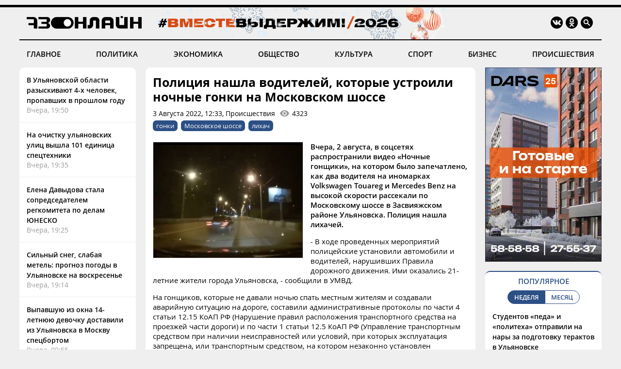

--- FILE ---
content_type: text/html; charset=windows-1251
request_url: https://73online.ru/r/policiya_nashla_voditeley_kotorye_ustroili_nochnye_gonki_na_moskovskom_shosse-107798
body_size: 9222
content:
<!DOCTYPE html>
<html>
<head>
<base href="https://73online.ru/" />
<meta http-equiv="Content-Type" content="text/html; charset=windows-1251" />
<link rel="icon" type="image/png" href="/img/favicon.png" />

<title> Полиция нашла водителей, которые устроили ночные гонки на Московском шоссе / Новостной портал Ульяновска / 73online.ru</title>


<link rel="alternate" media="only screen and (max-width: 640px)" href="https://m.73online.ru/r/policiya_nashla_voditeley_kotorye_ustroili_nochnye_gonki_na_moskovskom_shosse-107798">

<meta name="description" content="Вчера, 2 августа, в соцсетях распространили видео &laquo;Ночные гонщики&raquo;, на котором было запечатлено, как два водителя на иномарках Volkswagen Touareg и Mercedes Benz на высокой скорости рассек" property="og:description">
<link rel="alternate" type="application/rss+xml" title="RSS" href="https://73online.ru/multi.rss.php" />

<meta property="og:site_name" content="73online.ru" />
<meta property="og:type" content="article" />

<link rel="amphtml" href="https://73online.ru/amp/policiya_nashla_voditeley_kotorye_ustroili_nochnye_gonki_na_moskovskom_shosse-107798" />
    
<link rel="canonical" href="https://73online.ru/r/policiya_nashla_voditeley_kotorye_ustroili_nochnye_gonki_na_moskovskom_shosse-107798" />
    
<link rel="image_src" href="https://73online.ru/pic/upld_64328.png" />
<meta property="og:image" content="https://73online.ru/pic/upld_64328.png" />
<meta property="twitter:image:src" content="https://73online.ru/pic/upld_64328.png" />
    
<meta property="twitter:card" content="summary" />
<meta property="twitter:site" content="@73online" />
<meta property="twitter:title" content="Полиция нашла водителей, которые устроили ночные гонки на Московском шоссе" />

<link rel="manifest" href="/manifest.json">
<link rel="apple-touch-icon" href="/img/touch-icon-192x192.png">
<link type="text/css" href="/css/modern.css?12" rel="stylesheet" />
<link rel="stylesheet" type="text/css" href="/css/tooltipster.bundle.css" />
<script src="/js/jquery-3.3.1.min.js" type="text/javascript"></script>
<script src="/js/jquery.animate-shadow-min.js" type="text/javascript"></script>
<script src="/js/circleaudioplayer.js" type="text/javascript"></script>
<script src="/js/tooltipster.bundle.min.js" type="text/javascript"></script>
<script src="/js/scripts.js?x6" type="text/javascript"></script>
<link href="/css/fotorama.css" rel="stylesheet">
<script src="/js/fotorama.js" type="text/javascript"></script>
<script>window.yaContextCb=window.yaContextCb||[]</script>
</head>
<body>
<div id="photo-big"></div>
<div class="head-b"></div>
<div class="head-line"></div>

<div class="head ny">
    <div class="logo"><a href="/"><img src="/img/logo.ru.png" title="73online.ru"></a><div class="studio"></div></div>
		<div class="socials">
		<div><a href="https://vk.com/73onlineru" target="_blank" rel="nofollow"><img src="/img/i.vk.png?1" title="73online.ru вконтакте"></a></div>
		<div><a href="https://ok.ru/portal73online" target="_blank" rel="nofollow"><img src="/img/i.ok.png" title="73online.ru в одноклассниках"></a></div>
		<div id="search"><input type="text" id="search-key" placeholder="Поиск по порталу"></div>
		<div><a id="search-but"><img src="/img/i.sc.png" title="Поиск"></a></div>
	</div>
</div>
<div class="navigation">
	<a href="/news/main" >ГЛАВНОЕ</a>
	<a href="/news/politics" >ПОЛИТИКА</a>
	<a href="/news/economics" >ЭКОНОМИКА</a>
	<a href="/news/society" >ОБЩЕСТВО</a>
	<a href="/news/culture" >КУЛЬТУРА</a>
	<a href="/news/sport" >СПОРТ</a>
	<a href="/news/business" >БИЗНЕС</a>
	<a href="/news/criminal" >ПРОИСШЕСТВИЯ</a>
</div><div class="head-b"></div>

<div class="main">
	<div class="lenta">
		<div class="item"><a href="r/v_ulyanovskoy_oblasti_razyskivayut_4-h_chelovek_propavshih_v_proshlom_godu-161399">В Ульяновской области разыскивают 4-х человек, пропавших в прошлом году</a><div class="direct">Вчера, 19:50</div></div>
<div class="item"><a href="r/na_ochistku_ulyanovskih_ulic_vyshla_101_edinica_spectehniki-161397">На очистку ульяновских улиц вышла 101 единица спецтехники</a><div class="direct">Вчера, 19:35</div></div>
<div class="item"><a href="r/elena_davydova_stala_sopredsedatelem_regkomiteta_po_delam_yunesko-161396">Елена Давыдова стала сопредседателем регкомитета по делам ЮНЕСКО</a><div class="direct">Вчера, 19:25</div></div>
<div class="item"><a href="r/silnyy_sneg_slabaya_metel_prognoz_pogody_v_ulyanovske_na_voskresene-161395">Сильный снег, слабая метель: прогноз погоды в Ульяновске на воскресенье</a><div class="direct">Вчера, 19:14</div></div>
<div class="item"><a href="r/vypavshuyu_iz_okna_14-letnyuyu_devochku_dostavili_iz_ulyanovska_v_moskvu_specbortom-161394">Выпавшую из окна 14-летнюю девочку доставили из Ульяновска в Москву спецбортом</a><div class="direct">Вчера, 09:55</div></div>
<div class="item"><a href="r/v_sengileevskih_gorah_iz-za_burana_otmenili_otkrytie_lyzhnogo_sezona-161393">В Сенгилеевских горах из-за бурана отменили открытие лыжного сезона</a><div class="direct">Вчера, 09:45</div></div>
<div class="item"><a href="r/fanaty_ulyanovskih_buhanok_iz_gollandii_otpravilis_pokoryat_kirgiziyu-161392">Фанаты ульяновских «Буханок» из Голландии отправились покорять Киргизию</a><div class="direct">Вчера, 09:20</div></div>
<div class="item"><a href="r/nazvana_tochnaya_data_otkrytiya_undorovskogo_paleontologicheskogo_muzeya-161391">Названа точная дата открытия Ундоровского палеонтологического музея</a><div class="direct">Вчера, 09:00</div></div>
<div class="item"><a href="r/simbirskaya_eparhiya_otpravila_gumanitarnyy_gruz_v_zonu_svo-161390">Симбирская епархия отправила гуманитарный груз в зону СВО</a><div class="direct">Вчера, 08:30</div></div>
<div class="item"><a href="r/mer_boldakin_sel_za_rul_i_ocenil_obstanovku_na_dorogah_ulyanovska-161389">Мэр Болдакин сел за руль и оценил обстановку на дорогах Ульяновска</a><div class="direct">Вчера, 08:00</div></div>
<div class="item"><a href="r/v_dimitrovgrade_zhenshina_vzyala_u_podrugi_v_dolg_bolee_mln_rubley_i_otdala_moshennikam-161385">В Димитровграде женщина взяла у подруги в долг более млн рублей и отдала мошенникам</a><div class="direct">30 Января, 22:58</div></div>
<div class="bb-side" data-page="r"><div id="yandex_rtb_R-A-151430-7" class="yb-side"></div><script>window.yaContextCb.push(()=>{Ya.Context.AdvManager.render({renderTo: 'yandex_rtb_R-A-151430-7',blockId: 'R-A-151430-7'})})</script></div> <div class="item"><a href="r/v_zavolzhe_taksist_obokral_passazhirku-161382">В Заволжье таксист обокрал пассажирку</a><div class="direct">30 Января, 21:44</div></div>
<div class="item"><a href="r/na_podezde_k_dimitrovgradu_organizovali_stoyanku_gruzovogo_transporta-161388">На подъезде к Димитровграду организовали стоянку грузового транспорта</a><div class="direct">30 Января, 21:34</div></div>
<div class="item"><a href="r/gorodskie_vlasti_ishut_vladelca_broshennoy_devyatki-161383">Городские власти ищут владельца брошенной «девятки»</a><div class="direct">30 Января, 20:14</div></div>
<div class="item"><a href="r/futbolnaya_volga_snova_ustupila_v_turcii-161386">Футбольная «Волга» снова уступила в Турции</a><div class="direct">30 Января, 20:05</div></div>
<div class="item"><a href="r/segodnya_v_ulyanovskoy_oblasti_vypala_polovina_mesyachnoy_normy_snega-161384">Сегодня в Ульяновской области выпала половина месячной нормы снега</a><div class="direct">30 Января, 19:19</div></div>
<div class="item"><a href="r/v_dimitrovgrade_zavershilis_poiski_17-letnego_parnya-161381">В Димитровграде завершились поиски 17-летнего парня</a><div class="direct">30 Января, 18:17</div></div>
<div class="item"><a href="r/kvartira_v_cherdaklah_gde_segodnya_progremel_vzryv_byla_nezhiloy-161380">Квартира в Чердаклах, где сегодня прогремел взрыв, была нежилой</a><div class="direct">30 Января, 18:08</div></div>
<div class="item"><a href="r/ulicy_ulyanovska_ot_snega_ochishayut_160_dvornikov-161379">Улицы Ульяновска от снега очищают 160 дворников</a><div class="direct">30 Января, 17:44</div></div>

	</div>
	<section class="content"><div class="article" data-template="simple" itemscope="" itemtype="http://schema.org/NewsArticle" data-isad="0">
                <h1 itemprop="headline">Полиция нашла водителей, которые устроили ночные гонки на Московском шоссе</h1>
        <div class="article-meta">3 Августа 2022, 12:33, Происшествия<div id="dynamic-views" data-id="107798">0</div></div>
        <div class="article-tags"><a href="/tag/гонки  ">гонки  </a><a href="/tag/Московское шоссе">Московское шоссе</a><a href="/tag/лихач">лихач</a></div>    
<section class="article-body" itemprop="articleBody">
<img src="https://73online.ru/pic/sz/800x400/upld_64328.png" data-orig="https://73online.ru/pic/upld_64328.png" class="article-image zoom"><p><b>Вчера, 2 августа, в соцсетях распространили видео &laquo;Ночные гонщики&raquo;, на котором было запечатлено, как два водителя на иномарках Volkswagen Touareg и Mercedes Benz на высокой скорости рассекали по Московскому шоссе в Засвияжском районе Ульяновска. Полиция нашла лихачей.</b></p><p>- В ходе проведенных мероприятий полицейские установили автомобили и водителей, нарушивших Правила дорожного движения. Ими оказались 21-летние жители города Ульяновска, - сообщили в УМВД.</p><p>На гонщиков, которые не давали ночью спать местным жителям и создавали аварийную ситуацию на дороге, составили административные протоколы по части 4 статьи 12.15 КоАП РФ (Нарушение правил расположения транспортного средства на проезжей части дороги) и по части 1 статьи 12.5 КоАП РФ (Управление транспортным средством при наличии неисправностей или условий, при которых эксплуатация запрещена, или транспортным средством, на котором незаконно установлен опознавательный знак &laquo;Инвалид&raquo;).</p><p>Кроме того, молодые люди привлечены к ответственности по части 2 статьи 12.37 КоАП РФ (Несоблюдение требований об обязательном страховании гражданской ответственности владельцев транспортных средств).</p><p>Алина Николаева</p><p>Фото: УМВД</p><div class="inside-banner"><noindex><a rel="nofollow" href="https://73online.ru/go.php?ad=1026&erid=4CQwVszJdVeExeFJYn1" target="_blank"><img src="https://73online.ru/advert/upld_145734.gif" border=0 width="580" height="90" /></a></noindex><script language="javascript">used_ads.push(1026);</script>
</div>
</section>
<div class="article-clearfix"></div>
<meta content="Полиция нашла водителей, которые устроили ночные гонки на Московском шоссе" itemprop="name" />
<meta content="https://73online.ru/r/policiya_nashla_voditeley_kotorye_ustroili_nochnye_gonki_na_moskovskom_shosse-107798" itemprop="url" />
<meta content="https://73online.ru/r/policiya_nashla_voditeley_kotorye_ustroili_nochnye_gonki_na_moskovskom_shosse-107798" itemprop="mainEntityOfPage" />
<meta content="https://73online.ru/pic/sz/800x400/upld_64328.png" itemprop="thumbnailUrl" />
<meta content="2022-08-03T12:33:00Z" itemprop="dateModified" />
<meta content="2022-08-03T12:33:00Z" itemprop="datePublished" />
<div itemprop="author" itemscope="" itemtype="https://schema.org/Organization"><meta content="Редакция 73online.ru" itemprop="name" /></div>
<div itemprop="publisher" itemscope="" itemtype="https://schema.org/Organization">
	<div itemprop="logo" itemscope="" itemtype="https://schema.org/ImageObject">
		<meta content="https://73online.ru/img/amp.publisher.png" itemprop="url" />
		<meta content="250" itemprop="width" />
		<meta content="60" itemprop="height" />
	</div>
	<meta content="73online.ru" itemprop="name" />
	<meta content="https://73online.ru/" itemprop="url" />
</div>
<div itemprop="image" itemscope="" itemtype="https://schema.org/ImageObject">
    <meta content="https://73online.ru/pic/sz/800x400/upld_64328.png" itemprop="url" />
	<meta content="517" itemprop="width" />
	<meta content="400" itemprop="height" />
</div>

<div class="article-share" class="clear">
<script src="https://yastatic.net/share2/share.js" async></script>
<div class="ya-share2-text">Поделись новостью в социальных сетях</div>
<div class="ya-share2" data-curtain data-shape="round" data-services="telegram,viber,whatsapp,vkontakte,odnoklassniki"></div>
</div>
    
</div>





<div id="grf_73onlineru" class="grf-first" style="margin-top: 20px;"></div>
<script type="text/javascript" src="https://code.giraff.io/data/widget-73onlineru.js" async></script>

<script src="/js/infinity.js?wr" type="text/javascript"></script>
<div class="infinity-first"></div>
<div id="read-mediam" style="display: none;">
<div id="read-mediam-logo"><img src="/img/logo.mediam.png" title="Новости mediametrics.ru" alt="Новости mediametrics.ru"></div>
<script src='//mediametrics.ru/partner/inject/injectv2.js' type='text/javascript' id='MediaMetricsInject' data-adaptive='true' data-img='true' data-imgsize='130' data-type='img-rect' data-bgcolor='FFFFFF' data-bordercolor='000000' data-linkscolor='2c4f85' data-transparent='' data-rows='4' data-inline='true' data-fontfamily='arial' data-border='' data-borderwidth='1' data-fontsize='13' data-lineheight=18 data-visiblerows=5 data-fontweight=100 data-fontalign=left data-fontfamilycurrent="Arial" data-period='online' data-alignment='horizontal' data-country='ru' data-site='mmet/73online_ru'> </script>
</div>
<div class="infinity-second"></div>
<div id="grf_73onlineru" class="grf-second" style="display: none; margin-top: 20px;"></div>
<div class="infinity-main"></div>
<div class="infinity-loading"><div class="lds-ellipsis"><div></div><div></div><div></div><div></div></div></div>
</section>
	<div class="right">
		<div class="bb-side bb-mt0"><noindex><a rel="nofollow" href="https://73online.ru/go.php?ad=1028&erid=4CQwVszJdVeExeFJYmP" target="_blank"><img src="https://73online.ru/advert/upld_146237.gif" border=0 /></a></noindex><script language="javascript">used_ads.push(1028);</script>
</div><div class="popular">
<div class="header">ПОПУЛЯРНОЕ</div>
<div class="selector2"><div data-id="week" class="active">НЕДЕЛЯ</div><div data-id="month">МЕСЯЦ</div></div>

<div class="topnews active" data-id="week">
<div>
<a href="r/studentov_peda_i_politeha_otpravili_na_nary_za_podgotovku_teraktov_v_ulyanovske-161251">Студентов «педа» и «политеха» отправили на нары за подготовку терактов в Ульяновске</a>
<div class="info"><div>28 Января, 15:00</div></div>
</div>
<div>
<a href="r/nailyu_yumakulovu_dobavili_epizodov_grozit_10_let_kolonii-161115">Наилю Юмакулову добавили эпизодов: грозит 10 лет колонии</a>
<div class="info"><div>26 Января, 06:10</div></div>
</div>
<div>
<a href="r/otec_brosil_mat_betsya_za_syna_rome_iz_baryshskogo_rayona_nuzhno_lekarstvo_za_240_mln_rubley_chtoby_vyzhit-161216">Отец бросил, мать бьется за сына: Роме из Барышского района нужно лекарство за 240 млн рублей, чтобы выжить</a>
<div class="info"><div>28 Января, 06:00</div></div>
</div>
<div>
<a href="r/na_uaze_smenilsya_generalnyy_direktor-161204">На УАЗе сменился генеральный директор</a>
<div class="info"><div>27 Января, 14:10</div></div>
</div>
<div>
<a href="r/moroz_krepchaet_prognoz_pogody_v_ulyanovske_na_nachalo_nedeli-161126">Мороз крепчает: прогноз погоды в Ульяновске на начало недели</a>
<div class="info"><div>25 Января, 18:00</div></div>
</div>
</div><div class="topnews" data-id="month">
<div>
<a href="r/tragediya_v_novokuzneckom_roddome_9_mladencev_umerli_v_kuzbasse_poka_vse_otmechali_novyy_god-160649">Трагедия в новокузнецком роддоме: 9 младенцев умерли в Кузбассе, пока все отмечали Новый год</a>
<div class="info"><div>14 Января, 17:30</div></div>
</div>
<div>
<a href="r/populyarnyy_restoran_ulyanovska_vystavlen_na_prodazhu-160608">Популярный ресторан Ульяновска выставлен на продажу</a>
<div class="info"><div>14 Января, 10:00</div></div>
</div>
<div>
<a href="r/v_dele_o_besedke_dlya_soplenkova_iz_ik-3_novyy_povorot_zhenu_zeka_otpravili_v_koloniyu-160963">В деле о беседке для Сопленкова из ИК-3 новый поворот: жену зэка отправили в колонию</a>
<div class="info"><div>22 Января, 05:50</div></div>
</div>
<div>
<a href="r/v_ulyanovske_neuklonno_snizhaetsya_populyarnost_obshestvennogo_transporta-160431">В Ульяновске неуклонно снижается популярность общественного транспорта</a>
<div class="info"><div>8 Января, 16:55</div></div>
</div>
<div>
<a href="r/nikas_safronov_spasayas_ot_lvov_zalez_na_baobab_v_novyy_god-160359">Никас Сафронов, спасаясь от львов, залез на баобаб в Новый год</a>
<div class="info"><div>5 Января, 15:00</div></div>
</div>
</div>
</div><div class="bb-side"><div id="yandex_rtb_R-A-294281-5" class="yb-side"></div><script>window.yaContextCb.push(()=>{Ya.Context.AdvManager.render({renderTo: 'yandex_rtb_R-A-294281-5',blockId: 'R-A-294281-5'})})</script></div><div class="yp">
<div class="yp-logo"><img src="img/yp.png"></div>
<div class="block">
<div class='entry active' data-id='1' data-link='https://годы-и-люди.рф/entry/11143'><div class='pic' style="background-image: url('https://годы-и-люди.рф/pic/upld_8069.jpg')"></div><div class='title'><a href='https://годы-и-люди.рф/entry/11143' target='_blank'>К 175-летию выдающегося симбирского врача Василия Копосова </a></div><div class='desc'>27 января исполнилось 175 лет со дня рождения выдающегося симбирского врача Василия Александровича Копосова (15 (27) января 1851 г. &mdash; 17 октября...</div></div><div class='entry' data-id='2' data-link='https://годы-и-люди.рф/entry/11138'><div class='pic' style="background-image: url('https://годы-и-люди.рф/pic/upld_8064.jpg')"></div><div class='title'><a href='https://годы-и-люди.рф/entry/11138' target='_blank'>Выставка «Улица Карла Маркса – Гончарова. Фотографии в собрании УКМ»</a></div><div class='desc'>28 января в Историко-мемориальном центра-музее И.А. Гончарова прошло заседание Учёного совета &laquo;Улица Гончарова &ndash; прошлое, настоящее и...</div></div><div class='entry' data-id='3' data-link='https://годы-и-люди.рф/entry/11137'><div class='pic' style="background-image: url('https://годы-и-люди.рф/pic/upld_8063.jpg')"></div><div class='title'><a href='https://годы-и-люди.рф/entry/11137' target='_blank'>«Улица Гончарова – прошлое, настоящее и возможное будущее»</a></div><div class='desc'>28 января в Историко-мемориальном центра-музее И.А. Гончарова прошло заседание Учёного совета &laquo;Улица Гончарова &ndash; прошлое, настоящее и...</div></div><div class='entry' data-id='4' data-link='https://годы-и-люди.рф/entry/11133'><div class='pic' style="background-image: url('https://годы-и-люди.рф/pic/upld_8059.jpg')"></div><div class='title'><a href='https://годы-и-люди.рф/entry/11133' target='_blank'>В Доме Гончарова пройдет Учёный совет, посвящённый 85-летию возвращения центральной улице Ульяновска имени писателя</a></div><div class='desc'>28 января в 15:00 в Историко-мемориальном центре-музее И.А. Гончарова (ул. Ленина 134/20) состоится Учёный совет &laquo;Улица Гончарова &ndash;...</div></div>
<div class="nav"><div class="active" data-id="1"></div><div data-id="2"></div><div data-id="3"></div><div data-id="4"></div></div>
</div>
</div><div class="bb-side"><div id="yandex_rtb_R-A-151430-10" class="yb-side"></div><script>window.yaContextCb.push(()=>{Ya.Context.AdvManager.render({renderTo:'yandex_rtb_R-A-151430-10',blockId:'R-A-151430-10'})})</script></div><noindex><div class="lul">
<div class="lul-logo"><div>НОВОСТИ<br>ПАРТНЕРОВ</div><div><img src="img/1ul.png"></div></div>
<div class="lul-block">
<div><a href="https://1ul.ru/health/sovety_vracha/news/ulyanovcam_na_zametku_kak_podschyot_kaloriy_pomogaet_pohudet/" target="_blank" rel="nofollow">Ульяновцам на заметку: как подсчёт калорий помогает похудеть <img src="img/i.nw.png"></a></div><div><a href="https://1ul.ru/city_online/obshchestvo/news/v_ulyanovske_podgotovili_programmu_goda_edinstva_narodov/" target="_blank" rel="nofollow">В Ульяновске подготовили программу Года единства народов <img src="img/i.nw.png"></a></div><div><a href="https://1ul.ru/city_online/obshchestvo/news/v_ulyanovskoy_oblasti_zanimayutsya_trudoustroystvom_veteranov_specoperacii/" target="_blank" rel="nofollow">В Ульяновской области занимаются трудоустройством ветеранов спецоперации <img src="img/i.nw.png"></a></div><div><a href="https://1ul.ru/city_online/obshchestvo/news/skonchalsya_glava_tatarskoy_avtonomii_nikolaevskogo_rayona_tukfyat_biktimirov/" target="_blank" rel="nofollow">Скончался глава татарской автономии Николаевского района Тукфят Биктимиров <img src="img/i.nw.png"></a></div><div><a href="https://1ul.ru/city_online/proishestviya/news/ulyanovskuyu_shkolnicu_upavshuyu_s_10go_etazha_planiruyut_perevezti_na_lechenie_v_moskovskuyu_kliniku/" target="_blank" rel="nofollow">Ульяновскую школьницу, упавшую с 10-го этажа планируют перевезти на лечение в московскую клинику <img src="img/i.nw.png"></a></div></div>
</div>
</noindex>

	</div>
</div>

<div class="navigation bot-nav">
	<a href="mailto:73online@mail.ru">ПРИСЛАТЬ НОВОСТЬ</a>
	<a href="/redaction">РЕДАКЦИЯ</a>
	<a href="/politics">ПОЛИТИКА КОНФИДЕНЦИАЛЬНОСТИ</a>
	<a href="mailto:73online@mail.ru">РЕКЛАМА НА ПОРТАЛЕ</a>
</div>
<div class="bottom">
	<div class="b-logo"><div><a href="#"><img src="/img/logo.ru.png"></a></div><div><img src="/img/18.png"></div></div>
	<div class="b-text">
		<p>© "Ульяновск онлайн" (www.73online.ru), 18+</p>
		<p>Учредитель: ООО "СИБ". Главный редактор: Скворцова Е.В.</p>
		<p>Свидетельство СМИ "Эл № ФС77-36684" от 29.06.2009 г. выдано Роскомнадзором.</p>
		<p>432011, г. Ульяновск, ул. Радищева, дом 90, офис 1</p>
		<p>+7 (8422) 41-03-85, телефон рекламной службы: +7 (9372) 762-909, 73online@mail.ru</p>
		<p>На информационном ресурсе применяются рекомендательные технологии</p>
		<div class="b-isad"></div>
	</div>
	<div class="b-counters">
<!-- Yandex.Metrika counter -->
<script type="text/javascript" >
   (function(m,e,t,r,i,k,a){m[i]=m[i]||function(){(m[i].a=m[i].a||[]).push(arguments)};
   m[i].l=1*new Date();k=e.createElement(t),a=e.getElementsByTagName(t)[0],k.async=1,k.src=r,a.parentNode.insertBefore(k,a)})
   (window, document, "script", "https://mc.yandex.ru/metrika/tag.js", "ym");

   ym(37048560, "init", {
        clickmap:true,
        trackLinks:true,
        accurateTrackBounce:true
   });
</script>
<noscript><div><img src="https://mc.yandex.ru/watch/37048560" style="position:absolute; left:-9999px;" alt="" /></div></noscript>
<!-- /Yandex.Metrika counter -->
<!-- Yandex.Metrika informer -->
<a href="https://metrika.yandex.ru/stat/?id=37048560&from=informer"
target="_blank" rel="nofollow"><img src="https://informer.yandex.ru/informer/37048560/3_0_FFFFFFFF_EFEFEFFF_0_pageviews"
style="width:88px; height:31px; border:0;" alt="Яндекс.Метрика" title="Яндекс.Метрика: данные за сегодня (просмотры, визиты и уникальные посетители)" onclick="try{Ya.Metrika.informer({i:this,id:37048560,lang:'ru'});return false}catch(e){}" /></a>
<!-- /Yandex.Metrika informer -->
<!--LiveInternet counter--><script type="text/javascript">
new Image().src = "//counter.yadro.ru/hit?r"+
escape(document.referrer)+((typeof(screen)=="undefined")?"":
";s"+screen.width+"*"+screen.height+"*"+(screen.colorDepth?
screen.colorDepth:screen.pixelDepth))+";u"+escape(document.URL)+
";h"+escape(document.title.substring(0,150))+
";"+Math.random();</script><noindex><a href="//www.liveinternet.ru/click"
target="_blank" rel="nofollow"><img src="//counter.yadro.ru/logo?15.2"
title="LiveInternet: показано число просмотров за 24 часа, посетителей за 24 часа и за сегодня"
alt="" border="0" width="88" height="31"/></a></noindex><!--/LiveInternet-->
<!-- Rating@Mail.ru counter -->
<script type="text/javascript">
var _tmr = window._tmr || (window._tmr = []);
_tmr.push({id: "1644719", type: "pageView", start: (new Date()).getTime()});
(function (d, w, id) {
  if (d.getElementById(id)) return;
  var ts = d.createElement("script"); ts.type = "text/javascript"; ts.async = true; ts.id = id;
  ts.src = "https://top-fwz1.mail.ru/js/code.js";
  var f = function () {var s = d.getElementsByTagName("script")[0]; s.parentNode.insertBefore(ts, s);};
  if (w.opera == "[object Opera]") { d.addEventListener("DOMContentLoaded", f, false); } else { f(); }
})(document, window, "topmailru-code");
</script><noscript><div>
<img src="https://top-fwz1.mail.ru/counter?id=1644719;js=na" style="border:0;position:absolute;left:-9999px;" alt="Top.Mail.Ru" />
</div></noscript>
<!-- //Rating@Mail.ru counter -->
<!-- Rating@Mail.ru logo -->
<noindex><a rel="nofollow" href="https://top.mail.ru/jump?from=1644719" target="_blank"><img src="https://top-fwz1.mail.ru/counter?id=1644719;t=456;l=1" style="border:0;margin-bottom:5px;" height="31" width="88" alt="Top.Mail.Ru" /></a></noindex>
<!-- //Rating@Mail.ru logo -->
<!-- begin of Top100  
<noindex><a href="//top100.rambler.ru/navi/1927701" target="_blank" rel="nofollow"><img src="/uploads/ramblertop100.gif" alt="Rambler's Top100" width="88" height="31" border="0" /></a></noindex>
<script id="top100Counter" type="text/javascript" src="https://counter.rambler.ru/top100.jcn?1927701"></script><noscript><img src="https://counter.rambler.ru/top100.cnt?1927701" alt="" width="1" height="1" border="0"/></noscript>
<!-- end of Top100  -->
	</div>
</div>
<div class="goup"><img src="/img/up.png"></div>

<script src="https://yandex.ru/ads/system/context.js" async></script>
</body>
</html>

--- FILE ---
content_type: text/html; charset=windows-1251
request_url: https://73online.ru/dlibs/dlib.lib.php
body_size: 27
content:
4323

--- FILE ---
content_type: text/html; charset=windows-1251
request_url: https://73online.ru/inf_list
body_size: 247
content:
[0,161387,161369,161399,161251,161115,161399,161397,161396,161395,161394,161393,161392,161391,161390,161389,161387,161369,161357,161385,161382,161388,161383,161386,161384,161381,161380,161379,161378,161377,161376,161375,161373,161372,161371,161370,161368,161354,161366,161365,161364,161360,161363,161362,161352,161361,161358,161356,161355,161353,161351,161350,161349,161347,161346,161345,161344,161343,161342,161341,161311,161340,161320,161338,161339,161337,161336,161334,161333,161330,161316,161329,161324,161328,161326,161327,161325,161323,161322,161321,161310,161319,161305,161318,161317,161315,161314,161313,161312,161309,161308,161307,161306,161304,161303,161302,161301,161300,161299,161298,161297,161295,161294,161293,161292,161291,161290,161269,161247,161288,161289,161287,161286,161284,161285,161278,161283,161282,161280,161281,161276,161277,161275,161274,161273,161272,161270,161271,161268,161266,161267,161265,161264,161263,161262,161260,161251,161259,161258,161257,161256,161230,161255,161253,161254,161248,161252,161250,161249,161245,161244,161243,161242,161241,161240,161239,161237,161238,161236,161235,161234,161233,161232,161231,161228,161178,161216,161185,161227,161226,161229,161225,161224,161223,161221,161220,161222,161219,161217,161218,161215,161214,161213,161212,161210,161209,161207,161204,161206,161202,161200,161205,161203,161201,161189,161199,161198,161196,161197,161195,161194,161193,161192,161191,160736,161190]

--- FILE ---
content_type: application/javascript; charset=utf-8
request_url: https://data.giraff.io/track/73onlineru.js?r=&u=https%3A%2F%2F73online.ru%2Fr%2Fpoliciya_nashla_voditeley_kotorye_ustroili_nochnye_gonki_na_moskovskom_shosse-107798&rand=0.22993863864493957&v=202601201130&vis=1&callback=cbGeo403730602&sp=b
body_size: 80
content:
cbGeo403730602({ip: "18.218.33.27", region: "US"});

--- FILE ---
content_type: application/javascript; charset=utf-8
request_url: https://mediametrics.ru/partner/inject/online.ru.js
body_size: 2690
content:
var MediaMetricsRating=[
[13704513, "Трамп признал риск проигрыша республиканцев в промежуточных выборах в 2026 году", "www.iz.ru", "www.iz.ru/2032299/2026-01-27/tramp-priznal-risk-proigrysha-respublikantcev-v-promezhutochnykh-vyborakh-v-2026-godu"],
[65994239, "В Киевской области начался скандал из-за земель под военное кладбище", "www.osnmedia.ru", "www.osnmedia.ru/politika/v-kievskoj-oblasti-nachalsya-skandal-iz-za-zemel-pod-voennoe-kladbishhe/"],
[25014000, "Telegraph: документ о Трампе пропал из дела Эпштейна из-за перегрузки сервера", "www.osnmedia.ru", "www.osnmedia.ru/politika/telegraph-dokument-o-trampe-propal-iz-dela-epshtejna-iz-za-peregruzki-servera/"],
[50163863, "В Париже протестующие разорвали флаг ЕС, требуя выхода Франции из союза", "www.mk.ru", "www.mk.ru/politics/2026/02/01/v-parizhe-protestuyushhie-razorvali-flag-es-trebuya-vykhoda-francii-iz-soyuza.html"],
[46158872, "Трамп выразил уверенность в эпической победе на выборах в конгресс в 2026 году", "www.iz.ru", "www.iz.ru/2021368/2026-01-06/tramp-vyrazil-uverennost-v-pobede-na-vyborakh-v-etom-godu"],
[21537200, "Машина с вахтовиками упала в реку на Камчатке, десять человек в больнице", "ura.news", "ura.news/news/1053064878"],
[11715275, "Родные по камерам в подъезде увидели, что ритуальщики сделали с телом погибшего: теперь еще больше не могут прийти в себя", "kp.ru", "kp.ru/daily/27756.5/5203614/"],
[21285792, "В Алтайском крае женщина подлезла под поезд и получила травму", "tolknews.ru", "tolknews.ru/proissestvia/208582-v-altayskom-krae-zhenshchina-podlezla-pod-poezd-i-poluchila-travmu"],
[33639438, "Финансист Кузнецова: после получения зарплаты стоит сразу откладывать 10%", "www.osnmedia.ru", "www.osnmedia.ru/obshhestvo/finansist-kuznetsova-posle-polucheniya-zarplaty-stoit-srazu-otkladyvat-10/"],
[39159826, "Пленный рассказал, как полковник ВСУ играл в азартные игры на деньги солдат", "ria.ru", "ria.ru/20260201/ukraina-2071489565.html"],
[29643871, "Драка в студии. Поле битвы — семья. Мужское / Женское.Фрагмент выпуска от 05.06.2015", "www.1tv.ru", "www.1tv.ru/shows/muzhskoezhenskoe/vypuski/draka-v-studii-pole-bitvy-semya-muzhskoe-zhenskoe-fragment-vypuska-ot-05-06-2015"],
[64398742, "Эксперт назвал минимальной угрозу распространения вируса Нипах в РФ", "www.iz.ru", "www.iz.ru/2033417/2026-01-29/ekspert-nazval-minimalnoi-ugrozu-rasprostraneniia-virusa-nipakh-v-rf"],
[26382816, "Ночью на Школьной улице в Макарове полыхал пластиковый контейнер", "astv.ru", "astv.ru/news/criminal/2026-02-01-noch-yu-na-shkol-noj-ulice-v-makarove-polyhal-plastikovyj-kontejner"],
[57627167, "Гороскоп на 1 февраля: Тельцов ждут приятные события в личной жизни, а Скорпионам стоит позаботиться о здоровье", "asn24.ru", "asn24.ru/news/culture/143736/"],
[11834991, "Жители юго-востока Москвы пожаловались на хостел с мигрантами", "ria.ru", "ria.ru/20240815/khostel-1966478501.html"],
[71064217, "Больше 50 туристов застряли на подъемнике в Турции", "m24.ru", "m24.ru/news/proisshestviya/31012026/869248"],
[6593198, "Российский постпред заявил об игнорировании Западом атак ВСУ на российские АЭС", "www.mk.ru", "www.mk.ru/politics/2026/01/30/rossiyskiy-postpred-zayavil-ob-ignorirovanii-zapadom-atak-vsu-na-rossiyskie-aes.html"],
[24655687, "Миллиардер из России стал главным налогоплательщиком в Британии", "rbc.ru", "rbc.ru/business/27/01/2023/63d39bba9a7947918096a005"],
[50160522, "Русским объявлена «помидорная война»: Инсайдеры раскрыли, как нас ударят близкие «друзья» – кричите «Караул!»", "19rusinfo.ru", "19rusinfo.ru/politika/113289-russkim-obyavlena-pomidornaya-vojna-insajdery-raskryli-kak-nas-udaryat-blizkie-druzya-krichite-karaul"],
];